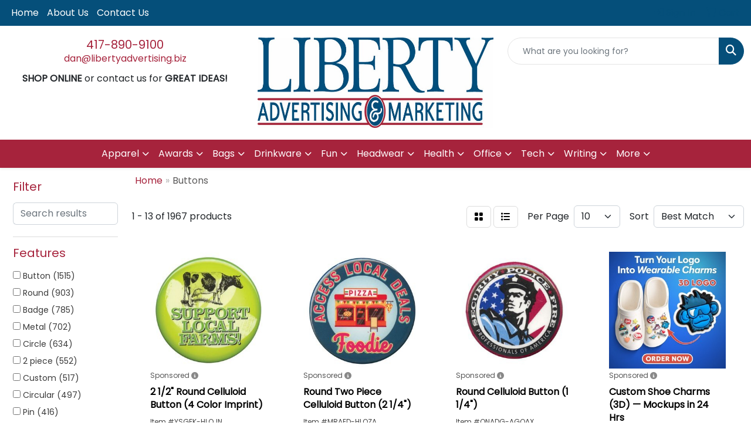

--- FILE ---
content_type: text/html
request_url: https://www.libertyadv.com/ws/ws.dll/StartSrch?UID=26331&WENavID=17323059
body_size: 11144
content:
<!DOCTYPE html>
<html lang="en"><head>
<meta charset="utf-8">
<meta http-equiv="X-UA-Compatible" content="IE=edge">
<meta name="viewport" content="width=device-width, initial-scale=1">
<!-- The above 3 meta tags *must* come first in the head; any other head content must come *after* these tags -->


<link href="/distsite/styles/8/css/bootstrap.min.css" rel="stylesheet" />
<link href="https://fonts.googleapis.com/css?family=Open+Sans:400,600|Oswald:400,600" rel="stylesheet">
<link href="/distsite/styles/8/css/owl.carousel.min.css" rel="stylesheet">
<link href="/distsite/styles/8/css/nouislider.css" rel="stylesheet">
<!--<link href="/distsite/styles/8/css/menu.css" rel="stylesheet"/>-->
<link href="/distsite/styles/8/css/flexslider.css" rel="stylesheet">
<link href="/distsite/styles/8/css/all.min.css" rel="stylesheet">
<link href="/distsite/styles/8/css/slick/slick.css" rel="stylesheet"/>
<link href="/distsite/styles/8/css/lightbox/lightbox.css" rel="stylesheet"  />
<link href="/distsite/styles/8/css/yamm.css" rel="stylesheet" />
<!-- Custom styles for this theme -->
<link href="/we/we.dll/StyleSheet?UN=26331&Type=WETheme&TS=C45870.6165856481" rel="stylesheet">
<!-- Custom styles for this theme -->
<link href="/we/we.dll/StyleSheet?UN=26331&Type=WETheme-PS&TS=C45870.6165856481" rel="stylesheet">


<!-- HTML5 shim and Respond.js for IE8 support of HTML5 elements and media queries -->
<!--[if lt IE 9]>
      <script src="https://oss.maxcdn.com/html5shiv/3.7.3/html5shiv.min.js"></script>
      <script src="https://oss.maxcdn.com/respond/1.4.2/respond.min.js"></script>
    <![endif]-->

</head>

<body style="background:#fff;">


  <!-- Slide-Out Menu -->
  <div id="filter-menu" class="filter-menu">
    <button id="close-menu" class="btn-close"></button>
    <div class="menu-content">
      
<aside class="filter-sidebar">



<div class="filter-section first">
	<h2>Filter</h2>
	 <div class="input-group mb-3">
	 <input type="text" style="border-right:0;" placeholder="Search results" class="form-control text-search-within-results" name="SearchWithinResults" value="" maxlength="100" onkeyup="HandleTextFilter(event);">
	  <label class="input-group-text" style="background-color:#fff;"><a  style="display:none;" href="javascript:void(0);" class="remove-filter" data-toggle="tooltip" title="Clear" onclick="ClearTextFilter();"><i class="far fa-times" aria-hidden="true"></i> <span class="fa-sr-only">x</span></a></label>
	</div>
</div>

<a href="javascript:void(0);" class="clear-filters"  style="display:none;" onclick="ClearDrillDown();">Clear all filters</a>

<div class="filter-section"  style="display:none;">
	<h2>Categories</h2>

	<div class="filter-list">

	 

		<!-- wrapper for more filters -->
        <div class="show-filter">

		</div><!-- showfilters -->

	</div>

		<a href="#" class="show-more"  style="display:none;" >Show more</a>
</div>


<div class="filter-section" >
	<h2>Features</h2>

		<div class="filter-list">

	  		<div class="checkbox"><label><input class="filtercheckbox" type="checkbox" name="2|Button" ><span> Button (1515)</span></label></div><div class="checkbox"><label><input class="filtercheckbox" type="checkbox" name="2|Round" ><span> Round (903)</span></label></div><div class="checkbox"><label><input class="filtercheckbox" type="checkbox" name="2|Badge" ><span> Badge (785)</span></label></div><div class="checkbox"><label><input class="filtercheckbox" type="checkbox" name="2|Metal" ><span> Metal (702)</span></label></div><div class="checkbox"><label><input class="filtercheckbox" type="checkbox" name="2|Circle" ><span> Circle (634)</span></label></div><div class="checkbox"><label><input class="filtercheckbox" type="checkbox" name="2|2 piece" ><span> 2 piece (552)</span></label></div><div class="checkbox"><label><input class="filtercheckbox" type="checkbox" name="2|Custom" ><span> Custom (517)</span></label></div><div class="checkbox"><label><input class="filtercheckbox" type="checkbox" name="2|Circular" ><span> Circular (497)</span></label></div><div class="checkbox"><label><input class="filtercheckbox" type="checkbox" name="2|Pin" ><span> Pin (416)</span></label></div><div class="checkbox"><label><input class="filtercheckbox" type="checkbox" name="2|Custom buttons" ><span> Custom buttons (363)</span></label></div><div class="show-filter"><div class="checkbox"><label><input class="filtercheckbox" type="checkbox" name="2|Celluloid" ><span> Celluloid (336)</span></label></div><div class="checkbox"><label><input class="filtercheckbox" type="checkbox" name="2|Pinbacks" ><span> Pinbacks (327)</span></label></div><div class="checkbox"><label><input class="filtercheckbox" type="checkbox" name="2|Pin back" ><span> Pin back (300)</span></label></div><div class="checkbox"><label><input class="filtercheckbox" type="checkbox" name="2|Campaign" ><span> Campaign (290)</span></label></div><div class="checkbox"><label><input class="filtercheckbox" type="checkbox" name="2|Designer button" ><span> Designer button (279)</span></label></div><div class="checkbox"><label><input class="filtercheckbox" type="checkbox" name="2|Safety pin" ><span> Safety pin (271)</span></label></div><div class="checkbox"><label><input class="filtercheckbox" type="checkbox" name="2|Full color" ><span> Full color (237)</span></label></div><div class="checkbox"><label><input class="filtercheckbox" type="checkbox" name="2|Political" ><span> Political (209)</span></label></div><div class="checkbox"><label><input class="filtercheckbox" type="checkbox" name="2|Rectangle" ><span> Rectangle (202)</span></label></div><div class="checkbox"><label><input class="filtercheckbox" type="checkbox" name="2|Usa made" ><span> Usa made (189)</span></label></div><div class="checkbox"><label><input class="filtercheckbox" type="checkbox" name="2|Digital" ><span> Digital (186)</span></label></div><div class="checkbox"><label><input class="filtercheckbox" type="checkbox" name="2|Attachment" ><span> Attachment (170)</span></label></div><div class="checkbox"><label><input class="filtercheckbox" type="checkbox" name="2|Convention" ><span> Convention (156)</span></label></div><div class="checkbox"><label><input class="filtercheckbox" type="checkbox" name="2|Advertising" ><span> Advertising (151)</span></label></div><div class="checkbox"><label><input class="filtercheckbox" type="checkbox" name="2|Politics" ><span> Politics (145)</span></label></div><div class="checkbox"><label><input class="filtercheckbox" type="checkbox" name="2|School" ><span> School (126)</span></label></div><div class="checkbox"><label><input class="filtercheckbox" type="checkbox" name="2|Wearable" ><span> Wearable (126)</span></label></div><div class="checkbox"><label><input class="filtercheckbox" type="checkbox" name="2|Square" ><span> Square (124)</span></label></div><div class="checkbox"><label><input class="filtercheckbox" type="checkbox" name="2|Fundraiser" ><span> Fundraiser (109)</span></label></div><div class="checkbox"><label><input class="filtercheckbox" type="checkbox" name="2|Lapel" ><span> Lapel (101)</span></label></div><div class="checkbox"><label><input class="filtercheckbox" type="checkbox" name="2|Metal front" ><span> Metal front (99)</span></label></div><div class="checkbox"><label><input class="filtercheckbox" type="checkbox" name="2|Safety pin back" ><span> Safety pin back (98)</span></label></div><div class="checkbox"><label><input class="filtercheckbox" type="checkbox" name="2|Advertisement" ><span> Advertisement (95)</span></label></div><div class="checkbox"><label><input class="filtercheckbox" type="checkbox" name="2|Magnets" ><span> Magnets (91)</span></label></div><div class="checkbox"><label><input class="filtercheckbox" type="checkbox" name="2|Heavy plastic back" ><span> Heavy plastic back (89)</span></label></div><div class="checkbox"><label><input class="filtercheckbox" type="checkbox" name="2|Magnetic" ><span> Magnetic (82)</span></label></div><div class="checkbox"><label><input class="filtercheckbox" type="checkbox" name="2|Pin-back" ><span> Pin-back (82)</span></label></div><div class="checkbox"><label><input class="filtercheckbox" type="checkbox" name="2|Plastic" ><span> Plastic (82)</span></label></div><div class="checkbox"><label><input class="filtercheckbox" type="checkbox" name="2|Covid-19" ><span> Covid-19 (76)</span></label></div><div class="checkbox"><label><input class="filtercheckbox" type="checkbox" name="2|Promotional" ><span> Promotional (76)</span></label></div><div class="checkbox"><label><input class="filtercheckbox" type="checkbox" name="2|Die cut" ><span> Die cut (75)</span></label></div><div class="checkbox"><label><input class="filtercheckbox" type="checkbox" name="2|Safety" ><span> Safety (72)</span></label></div><div class="checkbox"><label><input class="filtercheckbox" type="checkbox" name="2|Logo" ><span> Logo (71)</span></label></div><div class="checkbox"><label><input class="filtercheckbox" type="checkbox" name="2|Shape" ><span> Shape (71)</span></label></div><div class="checkbox"><label><input class="filtercheckbox" type="checkbox" name="2|High gloss" ><span> High gloss (70)</span></label></div><div class="checkbox"><label><input class="filtercheckbox" type="checkbox" name="2|Soft touch" ><span> Soft touch (70)</span></label></div><div class="checkbox"><label><input class="filtercheckbox" type="checkbox" name="2|American made" ><span> American made (69)</span></label></div><div class="checkbox"><label><input class="filtercheckbox" type="checkbox" name="2|Durable" ><span> Durable (69)</span></label></div><div class="checkbox"><label><input class="filtercheckbox" type="checkbox" name="2|Sports" ><span> Sports (69)</span></label></div><div class="checkbox"><label><input class="filtercheckbox" type="checkbox" name="2|Flat" ><span> Flat (68)</span></label></div></div>

			<!-- wrapper for more filters -->
			<div class="show-filter">

			</div><!-- showfilters -->
 		</div>
		<a href="#" class="show-more"  >Show more</a>


</div>


<div class="filter-section" >
	<h2>Colors</h2>

		<div class="filter-list">

		  	<div class="checkbox"><label><input class="filtercheckbox" type="checkbox" name="1|Various" ><span> Various (1268)</span></label></div><div class="checkbox"><label><input class="filtercheckbox" type="checkbox" name="1|White" ><span> White (544)</span></label></div><div class="checkbox"><label><input class="filtercheckbox" type="checkbox" name="1|Red" ><span> Red (160)</span></label></div><div class="checkbox"><label><input class="filtercheckbox" type="checkbox" name="1|Blue" ><span> Blue (155)</span></label></div><div class="checkbox"><label><input class="filtercheckbox" type="checkbox" name="1|Green" ><span> Green (151)</span></label></div><div class="checkbox"><label><input class="filtercheckbox" type="checkbox" name="1|Yellow" ><span> Yellow (151)</span></label></div><div class="checkbox"><label><input class="filtercheckbox" type="checkbox" name="1|Black" ><span> Black (140)</span></label></div><div class="checkbox"><label><input class="filtercheckbox" type="checkbox" name="1|Pink" ><span> Pink (131)</span></label></div><div class="checkbox"><label><input class="filtercheckbox" type="checkbox" name="1|Purple" ><span> Purple (129)</span></label></div><div class="checkbox"><label><input class="filtercheckbox" type="checkbox" name="1|Orange" ><span> Orange (125)</span></label></div><div class="show-filter"><div class="checkbox"><label><input class="filtercheckbox" type="checkbox" name="1|Gray" ><span> Gray (75)</span></label></div><div class="checkbox"><label><input class="filtercheckbox" type="checkbox" name="1|Silver" ><span> Silver (75)</span></label></div><div class="checkbox"><label><input class="filtercheckbox" type="checkbox" name="1|Maroon red" ><span> Maroon red (65)</span></label></div><div class="checkbox"><label><input class="filtercheckbox" type="checkbox" name="1|Light blue" ><span> Light blue (60)</span></label></div><div class="checkbox"><label><input class="filtercheckbox" type="checkbox" name="1|Brown" ><span> Brown (56)</span></label></div><div class="checkbox"><label><input class="filtercheckbox" type="checkbox" name="1|Full" ><span> Full (54)</span></label></div><div class="checkbox"><label><input class="filtercheckbox" type="checkbox" name="1|Gold" ><span> Gold (49)</span></label></div><div class="checkbox"><label><input class="filtercheckbox" type="checkbox" name="1|Navy blue" ><span> Navy blue (49)</span></label></div><div class="checkbox"><label><input class="filtercheckbox" type="checkbox" name="1|Teal green" ><span> Teal green (41)</span></label></div><div class="checkbox"><label><input class="filtercheckbox" type="checkbox" name="1|Light green" ><span> Light green (40)</span></label></div><div class="checkbox"><label><input class="filtercheckbox" type="checkbox" name="1|Burgundy red" ><span> Burgundy red (39)</span></label></div><div class="checkbox"><label><input class="filtercheckbox" type="checkbox" name="1|Dark blue" ><span> Dark blue (38)</span></label></div><div class="checkbox"><label><input class="filtercheckbox" type="checkbox" name="1|Tan" ><span> Tan (38)</span></label></div><div class="checkbox"><label><input class="filtercheckbox" type="checkbox" name="1|Dark green" ><span> Dark green (37)</span></label></div><div class="checkbox"><label><input class="filtercheckbox" type="checkbox" name="1|Brass" ><span> Brass (32)</span></label></div><div class="checkbox"><label><input class="filtercheckbox" type="checkbox" name="1|Teal blue" ><span> Teal blue (30)</span></label></div><div class="checkbox"><label><input class="filtercheckbox" type="checkbox" name="1|Dark gray" ><span> Dark gray (27)</span></label></div><div class="checkbox"><label><input class="filtercheckbox" type="checkbox" name="1|Kelly green" ><span> Kelly green (27)</span></label></div><div class="checkbox"><label><input class="filtercheckbox" type="checkbox" name="1|Light gray" ><span> Light gray (27)</span></label></div><div class="checkbox"><label><input class="filtercheckbox" type="checkbox" name="1|Royal blue" ><span> Royal blue (27)</span></label></div><div class="checkbox"><label><input class="filtercheckbox" type="checkbox" name="1|Cmyk process" ><span> Cmyk process (25)</span></label></div><div class="checkbox"><label><input class="filtercheckbox" type="checkbox" name="1|Bronze" ><span> Bronze (23)</span></label></div><div class="checkbox"><label><input class="filtercheckbox" type="checkbox" name="1|Cream beige" ><span> Cream beige (18)</span></label></div><div class="checkbox"><label><input class="filtercheckbox" type="checkbox" name="1|Hunter green" ><span> Hunter green (18)</span></label></div><div class="checkbox"><label><input class="filtercheckbox" type="checkbox" name="1|Light purple" ><span> Light purple (18)</span></label></div><div class="checkbox"><label><input class="filtercheckbox" type="checkbox" name="1|Custom" ><span> Custom (16)</span></label></div><div class="checkbox"><label><input class="filtercheckbox" type="checkbox" name="1|Lavendar purple" ><span> Lavendar purple (16)</span></label></div><div class="checkbox"><label><input class="filtercheckbox" type="checkbox" name="1|Violet purple" ><span> Violet purple (16)</span></label></div><div class="checkbox"><label><input class="filtercheckbox" type="checkbox" name="1|Beige" ><span> Beige (15)</span></label></div><div class="checkbox"><label><input class="filtercheckbox" type="checkbox" name="1|Lime green" ><span> Lime green (15)</span></label></div><div class="checkbox"><label><input class="filtercheckbox" type="checkbox" name="1|Cyan blue" ><span> Cyan blue (14)</span></label></div><div class="checkbox"><label><input class="filtercheckbox" type="checkbox" name="1|Indigo blue" ><span> Indigo blue (14)</span></label></div><div class="checkbox"><label><input class="filtercheckbox" type="checkbox" name="1|Khaki beige" ><span> Khaki beige (14)</span></label></div><div class="checkbox"><label><input class="filtercheckbox" type="checkbox" name="1|Natural beige" ><span> Natural beige (14)</span></label></div><div class="checkbox"><label><input class="filtercheckbox" type="checkbox" name="1|Nickel" ><span> Nickel (14)</span></label></div><div class="checkbox"><label><input class="filtercheckbox" type="checkbox" name="1|Antique silver" ><span> Antique silver (13)</span></label></div><div class="checkbox"><label><input class="filtercheckbox" type="checkbox" name="1|Copper" ><span> Copper (13)</span></label></div><div class="checkbox"><label><input class="filtercheckbox" type="checkbox" name="1|Antique gold" ><span> Antique gold (12)</span></label></div><div class="checkbox"><label><input class="filtercheckbox" type="checkbox" name="1|Teal" ><span> Teal (12)</span></label></div><div class="checkbox"><label><input class="filtercheckbox" type="checkbox" name="1|Antique copper" ><span> Antique copper (11)</span></label></div></div>


			<!-- wrapper for more filters -->
			<div class="show-filter">

			</div><!-- showfilters -->

		  </div>

		<a href="#" class="show-more"  >Show more</a>
</div>


<div class="filter-section"  style="display:none;" >
	<h2>Price Range</h2>
	<div class="filter-price-wrap">
		<div class="filter-price-inner">
			<div class="input-group">
				<span class="input-group-text input-group-text-white">$</span>
				<input type="text" class="form-control form-control-sm filter-min-prices" name="min-prices" value="" placeholder="Min" onkeyup="HandlePriceFilter(event);">
			</div>
			<div class="input-group">
				<span class="input-group-text input-group-text-white">$</span>
				<input type="text" class="form-control form-control-sm filter-max-prices" name="max-prices" value="" placeholder="Max" onkeyup="HandlePriceFilter(event);">
			</div>
		</div>
		<a href="javascript:void(0)" onclick="SetPriceFilter();" ><i class="fa-solid fa-chevron-right"></i></a>
	</div>
</div>

<div class="filter-section"   >
	<h2>Quantity</h2>
	<div class="filter-price-wrap mb-2">
		<input type="text" class="form-control form-control-sm filter-quantity" value="" placeholder="Qty" onkeyup="HandleQuantityFilter(event);">
		<a href="javascript:void(0)" onclick="SetQuantityFilter();"><i class="fa-solid fa-chevron-right"></i></a>
	</div>
</div>




	</aside>

    </div>
</div>




	<div class="container-fluid">
		<div class="row">

			<div class="col-md-3 col-lg-2">
        <div class="d-none d-md-block">
          <div id="desktop-filter">
            
<aside class="filter-sidebar">



<div class="filter-section first">
	<h2>Filter</h2>
	 <div class="input-group mb-3">
	 <input type="text" style="border-right:0;" placeholder="Search results" class="form-control text-search-within-results" name="SearchWithinResults" value="" maxlength="100" onkeyup="HandleTextFilter(event);">
	  <label class="input-group-text" style="background-color:#fff;"><a  style="display:none;" href="javascript:void(0);" class="remove-filter" data-toggle="tooltip" title="Clear" onclick="ClearTextFilter();"><i class="far fa-times" aria-hidden="true"></i> <span class="fa-sr-only">x</span></a></label>
	</div>
</div>

<a href="javascript:void(0);" class="clear-filters"  style="display:none;" onclick="ClearDrillDown();">Clear all filters</a>

<div class="filter-section"  style="display:none;">
	<h2>Categories</h2>

	<div class="filter-list">

	 

		<!-- wrapper for more filters -->
        <div class="show-filter">

		</div><!-- showfilters -->

	</div>

		<a href="#" class="show-more"  style="display:none;" >Show more</a>
</div>


<div class="filter-section" >
	<h2>Features</h2>

		<div class="filter-list">

	  		<div class="checkbox"><label><input class="filtercheckbox" type="checkbox" name="2|Button" ><span> Button (1515)</span></label></div><div class="checkbox"><label><input class="filtercheckbox" type="checkbox" name="2|Round" ><span> Round (903)</span></label></div><div class="checkbox"><label><input class="filtercheckbox" type="checkbox" name="2|Badge" ><span> Badge (785)</span></label></div><div class="checkbox"><label><input class="filtercheckbox" type="checkbox" name="2|Metal" ><span> Metal (702)</span></label></div><div class="checkbox"><label><input class="filtercheckbox" type="checkbox" name="2|Circle" ><span> Circle (634)</span></label></div><div class="checkbox"><label><input class="filtercheckbox" type="checkbox" name="2|2 piece" ><span> 2 piece (552)</span></label></div><div class="checkbox"><label><input class="filtercheckbox" type="checkbox" name="2|Custom" ><span> Custom (517)</span></label></div><div class="checkbox"><label><input class="filtercheckbox" type="checkbox" name="2|Circular" ><span> Circular (497)</span></label></div><div class="checkbox"><label><input class="filtercheckbox" type="checkbox" name="2|Pin" ><span> Pin (416)</span></label></div><div class="checkbox"><label><input class="filtercheckbox" type="checkbox" name="2|Custom buttons" ><span> Custom buttons (363)</span></label></div><div class="show-filter"><div class="checkbox"><label><input class="filtercheckbox" type="checkbox" name="2|Celluloid" ><span> Celluloid (336)</span></label></div><div class="checkbox"><label><input class="filtercheckbox" type="checkbox" name="2|Pinbacks" ><span> Pinbacks (327)</span></label></div><div class="checkbox"><label><input class="filtercheckbox" type="checkbox" name="2|Pin back" ><span> Pin back (300)</span></label></div><div class="checkbox"><label><input class="filtercheckbox" type="checkbox" name="2|Campaign" ><span> Campaign (290)</span></label></div><div class="checkbox"><label><input class="filtercheckbox" type="checkbox" name="2|Designer button" ><span> Designer button (279)</span></label></div><div class="checkbox"><label><input class="filtercheckbox" type="checkbox" name="2|Safety pin" ><span> Safety pin (271)</span></label></div><div class="checkbox"><label><input class="filtercheckbox" type="checkbox" name="2|Full color" ><span> Full color (237)</span></label></div><div class="checkbox"><label><input class="filtercheckbox" type="checkbox" name="2|Political" ><span> Political (209)</span></label></div><div class="checkbox"><label><input class="filtercheckbox" type="checkbox" name="2|Rectangle" ><span> Rectangle (202)</span></label></div><div class="checkbox"><label><input class="filtercheckbox" type="checkbox" name="2|Usa made" ><span> Usa made (189)</span></label></div><div class="checkbox"><label><input class="filtercheckbox" type="checkbox" name="2|Digital" ><span> Digital (186)</span></label></div><div class="checkbox"><label><input class="filtercheckbox" type="checkbox" name="2|Attachment" ><span> Attachment (170)</span></label></div><div class="checkbox"><label><input class="filtercheckbox" type="checkbox" name="2|Convention" ><span> Convention (156)</span></label></div><div class="checkbox"><label><input class="filtercheckbox" type="checkbox" name="2|Advertising" ><span> Advertising (151)</span></label></div><div class="checkbox"><label><input class="filtercheckbox" type="checkbox" name="2|Politics" ><span> Politics (145)</span></label></div><div class="checkbox"><label><input class="filtercheckbox" type="checkbox" name="2|School" ><span> School (126)</span></label></div><div class="checkbox"><label><input class="filtercheckbox" type="checkbox" name="2|Wearable" ><span> Wearable (126)</span></label></div><div class="checkbox"><label><input class="filtercheckbox" type="checkbox" name="2|Square" ><span> Square (124)</span></label></div><div class="checkbox"><label><input class="filtercheckbox" type="checkbox" name="2|Fundraiser" ><span> Fundraiser (109)</span></label></div><div class="checkbox"><label><input class="filtercheckbox" type="checkbox" name="2|Lapel" ><span> Lapel (101)</span></label></div><div class="checkbox"><label><input class="filtercheckbox" type="checkbox" name="2|Metal front" ><span> Metal front (99)</span></label></div><div class="checkbox"><label><input class="filtercheckbox" type="checkbox" name="2|Safety pin back" ><span> Safety pin back (98)</span></label></div><div class="checkbox"><label><input class="filtercheckbox" type="checkbox" name="2|Advertisement" ><span> Advertisement (95)</span></label></div><div class="checkbox"><label><input class="filtercheckbox" type="checkbox" name="2|Magnets" ><span> Magnets (91)</span></label></div><div class="checkbox"><label><input class="filtercheckbox" type="checkbox" name="2|Heavy plastic back" ><span> Heavy plastic back (89)</span></label></div><div class="checkbox"><label><input class="filtercheckbox" type="checkbox" name="2|Magnetic" ><span> Magnetic (82)</span></label></div><div class="checkbox"><label><input class="filtercheckbox" type="checkbox" name="2|Pin-back" ><span> Pin-back (82)</span></label></div><div class="checkbox"><label><input class="filtercheckbox" type="checkbox" name="2|Plastic" ><span> Plastic (82)</span></label></div><div class="checkbox"><label><input class="filtercheckbox" type="checkbox" name="2|Covid-19" ><span> Covid-19 (76)</span></label></div><div class="checkbox"><label><input class="filtercheckbox" type="checkbox" name="2|Promotional" ><span> Promotional (76)</span></label></div><div class="checkbox"><label><input class="filtercheckbox" type="checkbox" name="2|Die cut" ><span> Die cut (75)</span></label></div><div class="checkbox"><label><input class="filtercheckbox" type="checkbox" name="2|Safety" ><span> Safety (72)</span></label></div><div class="checkbox"><label><input class="filtercheckbox" type="checkbox" name="2|Logo" ><span> Logo (71)</span></label></div><div class="checkbox"><label><input class="filtercheckbox" type="checkbox" name="2|Shape" ><span> Shape (71)</span></label></div><div class="checkbox"><label><input class="filtercheckbox" type="checkbox" name="2|High gloss" ><span> High gloss (70)</span></label></div><div class="checkbox"><label><input class="filtercheckbox" type="checkbox" name="2|Soft touch" ><span> Soft touch (70)</span></label></div><div class="checkbox"><label><input class="filtercheckbox" type="checkbox" name="2|American made" ><span> American made (69)</span></label></div><div class="checkbox"><label><input class="filtercheckbox" type="checkbox" name="2|Durable" ><span> Durable (69)</span></label></div><div class="checkbox"><label><input class="filtercheckbox" type="checkbox" name="2|Sports" ><span> Sports (69)</span></label></div><div class="checkbox"><label><input class="filtercheckbox" type="checkbox" name="2|Flat" ><span> Flat (68)</span></label></div></div>

			<!-- wrapper for more filters -->
			<div class="show-filter">

			</div><!-- showfilters -->
 		</div>
		<a href="#" class="show-more"  >Show more</a>


</div>


<div class="filter-section" >
	<h2>Colors</h2>

		<div class="filter-list">

		  	<div class="checkbox"><label><input class="filtercheckbox" type="checkbox" name="1|Various" ><span> Various (1268)</span></label></div><div class="checkbox"><label><input class="filtercheckbox" type="checkbox" name="1|White" ><span> White (544)</span></label></div><div class="checkbox"><label><input class="filtercheckbox" type="checkbox" name="1|Red" ><span> Red (160)</span></label></div><div class="checkbox"><label><input class="filtercheckbox" type="checkbox" name="1|Blue" ><span> Blue (155)</span></label></div><div class="checkbox"><label><input class="filtercheckbox" type="checkbox" name="1|Green" ><span> Green (151)</span></label></div><div class="checkbox"><label><input class="filtercheckbox" type="checkbox" name="1|Yellow" ><span> Yellow (151)</span></label></div><div class="checkbox"><label><input class="filtercheckbox" type="checkbox" name="1|Black" ><span> Black (140)</span></label></div><div class="checkbox"><label><input class="filtercheckbox" type="checkbox" name="1|Pink" ><span> Pink (131)</span></label></div><div class="checkbox"><label><input class="filtercheckbox" type="checkbox" name="1|Purple" ><span> Purple (129)</span></label></div><div class="checkbox"><label><input class="filtercheckbox" type="checkbox" name="1|Orange" ><span> Orange (125)</span></label></div><div class="show-filter"><div class="checkbox"><label><input class="filtercheckbox" type="checkbox" name="1|Gray" ><span> Gray (75)</span></label></div><div class="checkbox"><label><input class="filtercheckbox" type="checkbox" name="1|Silver" ><span> Silver (75)</span></label></div><div class="checkbox"><label><input class="filtercheckbox" type="checkbox" name="1|Maroon red" ><span> Maroon red (65)</span></label></div><div class="checkbox"><label><input class="filtercheckbox" type="checkbox" name="1|Light blue" ><span> Light blue (60)</span></label></div><div class="checkbox"><label><input class="filtercheckbox" type="checkbox" name="1|Brown" ><span> Brown (56)</span></label></div><div class="checkbox"><label><input class="filtercheckbox" type="checkbox" name="1|Full" ><span> Full (54)</span></label></div><div class="checkbox"><label><input class="filtercheckbox" type="checkbox" name="1|Gold" ><span> Gold (49)</span></label></div><div class="checkbox"><label><input class="filtercheckbox" type="checkbox" name="1|Navy blue" ><span> Navy blue (49)</span></label></div><div class="checkbox"><label><input class="filtercheckbox" type="checkbox" name="1|Teal green" ><span> Teal green (41)</span></label></div><div class="checkbox"><label><input class="filtercheckbox" type="checkbox" name="1|Light green" ><span> Light green (40)</span></label></div><div class="checkbox"><label><input class="filtercheckbox" type="checkbox" name="1|Burgundy red" ><span> Burgundy red (39)</span></label></div><div class="checkbox"><label><input class="filtercheckbox" type="checkbox" name="1|Dark blue" ><span> Dark blue (38)</span></label></div><div class="checkbox"><label><input class="filtercheckbox" type="checkbox" name="1|Tan" ><span> Tan (38)</span></label></div><div class="checkbox"><label><input class="filtercheckbox" type="checkbox" name="1|Dark green" ><span> Dark green (37)</span></label></div><div class="checkbox"><label><input class="filtercheckbox" type="checkbox" name="1|Brass" ><span> Brass (32)</span></label></div><div class="checkbox"><label><input class="filtercheckbox" type="checkbox" name="1|Teal blue" ><span> Teal blue (30)</span></label></div><div class="checkbox"><label><input class="filtercheckbox" type="checkbox" name="1|Dark gray" ><span> Dark gray (27)</span></label></div><div class="checkbox"><label><input class="filtercheckbox" type="checkbox" name="1|Kelly green" ><span> Kelly green (27)</span></label></div><div class="checkbox"><label><input class="filtercheckbox" type="checkbox" name="1|Light gray" ><span> Light gray (27)</span></label></div><div class="checkbox"><label><input class="filtercheckbox" type="checkbox" name="1|Royal blue" ><span> Royal blue (27)</span></label></div><div class="checkbox"><label><input class="filtercheckbox" type="checkbox" name="1|Cmyk process" ><span> Cmyk process (25)</span></label></div><div class="checkbox"><label><input class="filtercheckbox" type="checkbox" name="1|Bronze" ><span> Bronze (23)</span></label></div><div class="checkbox"><label><input class="filtercheckbox" type="checkbox" name="1|Cream beige" ><span> Cream beige (18)</span></label></div><div class="checkbox"><label><input class="filtercheckbox" type="checkbox" name="1|Hunter green" ><span> Hunter green (18)</span></label></div><div class="checkbox"><label><input class="filtercheckbox" type="checkbox" name="1|Light purple" ><span> Light purple (18)</span></label></div><div class="checkbox"><label><input class="filtercheckbox" type="checkbox" name="1|Custom" ><span> Custom (16)</span></label></div><div class="checkbox"><label><input class="filtercheckbox" type="checkbox" name="1|Lavendar purple" ><span> Lavendar purple (16)</span></label></div><div class="checkbox"><label><input class="filtercheckbox" type="checkbox" name="1|Violet purple" ><span> Violet purple (16)</span></label></div><div class="checkbox"><label><input class="filtercheckbox" type="checkbox" name="1|Beige" ><span> Beige (15)</span></label></div><div class="checkbox"><label><input class="filtercheckbox" type="checkbox" name="1|Lime green" ><span> Lime green (15)</span></label></div><div class="checkbox"><label><input class="filtercheckbox" type="checkbox" name="1|Cyan blue" ><span> Cyan blue (14)</span></label></div><div class="checkbox"><label><input class="filtercheckbox" type="checkbox" name="1|Indigo blue" ><span> Indigo blue (14)</span></label></div><div class="checkbox"><label><input class="filtercheckbox" type="checkbox" name="1|Khaki beige" ><span> Khaki beige (14)</span></label></div><div class="checkbox"><label><input class="filtercheckbox" type="checkbox" name="1|Natural beige" ><span> Natural beige (14)</span></label></div><div class="checkbox"><label><input class="filtercheckbox" type="checkbox" name="1|Nickel" ><span> Nickel (14)</span></label></div><div class="checkbox"><label><input class="filtercheckbox" type="checkbox" name="1|Antique silver" ><span> Antique silver (13)</span></label></div><div class="checkbox"><label><input class="filtercheckbox" type="checkbox" name="1|Copper" ><span> Copper (13)</span></label></div><div class="checkbox"><label><input class="filtercheckbox" type="checkbox" name="1|Antique gold" ><span> Antique gold (12)</span></label></div><div class="checkbox"><label><input class="filtercheckbox" type="checkbox" name="1|Teal" ><span> Teal (12)</span></label></div><div class="checkbox"><label><input class="filtercheckbox" type="checkbox" name="1|Antique copper" ><span> Antique copper (11)</span></label></div></div>


			<!-- wrapper for more filters -->
			<div class="show-filter">

			</div><!-- showfilters -->

		  </div>

		<a href="#" class="show-more"  >Show more</a>
</div>


<div class="filter-section"  style="display:none;" >
	<h2>Price Range</h2>
	<div class="filter-price-wrap">
		<div class="filter-price-inner">
			<div class="input-group">
				<span class="input-group-text input-group-text-white">$</span>
				<input type="text" class="form-control form-control-sm filter-min-prices" name="min-prices" value="" placeholder="Min" onkeyup="HandlePriceFilter(event);">
			</div>
			<div class="input-group">
				<span class="input-group-text input-group-text-white">$</span>
				<input type="text" class="form-control form-control-sm filter-max-prices" name="max-prices" value="" placeholder="Max" onkeyup="HandlePriceFilter(event);">
			</div>
		</div>
		<a href="javascript:void(0)" onclick="SetPriceFilter();" ><i class="fa-solid fa-chevron-right"></i></a>
	</div>
</div>

<div class="filter-section"   >
	<h2>Quantity</h2>
	<div class="filter-price-wrap mb-2">
		<input type="text" class="form-control form-control-sm filter-quantity" value="" placeholder="Qty" onkeyup="HandleQuantityFilter(event);">
		<a href="javascript:void(0)" onclick="SetQuantityFilter();"><i class="fa-solid fa-chevron-right"></i></a>
	</div>
</div>




	</aside>

          </div>
        </div>
			</div>

			<div class="col-md-9 col-lg-10">
				

				<ol class="breadcrumb"  >
              		<li><a href="https://www.libertyadv.com" target="_top">Home</a></li>
             	 	<li class="active">Buttons</li>
            	</ol>




				<div id="product-list-controls">

				
						<div class="d-flex align-items-center justify-content-between">
							<div class="d-none d-md-block me-3">
								1 - 13 of  1967 <span class="d-none d-lg-inline">products</span>
							</div>
					  
						  <!-- Right Aligned Controls -->
						  <div class="product-controls-right d-flex align-items-center">
       
              <button id="show-filter-button" class="btn btn-control d-block d-md-none"><i class="fa-solid fa-filter" aria-hidden="true"></i></button>

							
							<span class="me-3">
								<a href="/ws/ws.dll/StartSrch?UID=26331&WENavID=17323059&View=T&ST=260119015810828100056728009" class="btn btn-control grid" title="Change to Grid View"><i class="fa-solid fa-grid-2" aria-hidden="true"></i>  <span class="fa-sr-only">Grid</span></a>
								<a href="/ws/ws.dll/StartSrch?UID=26331&WENavID=17323059&View=L&ST=260119015810828100056728009" class="btn btn-control" title="Change to List View"><i class="fa-solid fa-list"></i> <span class="fa-sr-only">List</span></a>
							</span>
							
					  
							<!-- Number of Items Per Page -->
							<div class="me-2 d-none d-lg-block">
								<label>Per Page</label>
							</div>
							<div class="me-3 d-none d-md-block">
								<select class="form-select notranslate" onchange="GoToNewURL(this);" aria-label="Items per page">
									<option value="/ws/ws.dll/StartSrch?UID=26331&WENavID=17323059&ST=260119015810828100056728009&PPP=10" selected>10</option><option value="/ws/ws.dll/StartSrch?UID=26331&WENavID=17323059&ST=260119015810828100056728009&PPP=25" >25</option><option value="/ws/ws.dll/StartSrch?UID=26331&WENavID=17323059&ST=260119015810828100056728009&PPP=50" >50</option><option value="/ws/ws.dll/StartSrch?UID=26331&WENavID=17323059&ST=260119015810828100056728009&PPP=100" >100</option><option value="/ws/ws.dll/StartSrch?UID=26331&WENavID=17323059&ST=260119015810828100056728009&PPP=250" >250</option>
								
								</select>
							</div>
					  
							<!-- Sort By -->
							<div class="d-none d-lg-block me-2">
								<label>Sort</label>
							</div>
							<div>
								<select class="form-select" onchange="GoToNewURL(this);">
									<option value="/ws/ws.dll/StartSrch?UID=26331&WENavID=17323059&Sort=0" selected>Best Match</option><option value="/ws/ws.dll/StartSrch?UID=26331&WENavID=17323059&Sort=3">Most Popular</option>
								 </select>
							</div>
						  </div>
						</div>

			  </div>

				<!-- Product Results List -->
				<ul class="thumbnail-list"><li>
 <a href="https://www.libertyadv.com/p/YSGFK-HLOJN/2-12-round-celluloid-button-4-color-imprint" target="_parent" alt="2 1/2&quot; Round Celluloid Button (4 Color Imprint)" data-adid="51135|3401879" onclick="PostAdStatToService(503401879,1);">
 <div class="pr-list-grid">
		<img class="img-responsive" src="/ws/ws.dll/QPic?SN=51135&P=503401879&I=0&PX=300" alt="2 1/2&quot; Round Celluloid Button (4 Color Imprint)">
		<p class="pr-list-sponsored">Sponsored <span data-bs-toggle="tooltip" data-container="body" data-bs-placement="top" title="You're seeing this ad based on the product's relevance to your search query."><i class="fa fa-info-circle" aria-hidden="true"></i></span></p>
		<p class="pr-name">2 1/2&quot; Round Celluloid Button (4 Color Imprint)</p>
		<div class="pr-meta-row">
			<div class="product-reviews"  style="display:none;">
				<div class="rating-stars">
				<i class="fa-solid fa-star-sharp active" aria-hidden="true"></i><i class="fa-solid fa-star-sharp active" aria-hidden="true"></i><i class="fa-solid fa-star-sharp active" aria-hidden="true"></i><i class="fa-solid fa-star-sharp active" aria-hidden="true"></i><i class="fa-solid fa-star-sharp active" aria-hidden="true"></i>
				</div>
				<span class="rating-count">(1)</span>
			</div>
			
		</div>
		<p class="pr-number"  ><span class="notranslate">Item #YSGFK-HLOJN</span></p>
		<p class="pr-price"  ></p>
 </div>
 </a>
</li>
<li>
 <a href="https://www.libertyadv.com/p/MRAED-HLOZA/round-two-piece-celluloid-button-2-14" target="_parent" alt="Round Two Piece Celluloid Button (2 1/4&quot;)" data-adid="51135|3402282" onclick="PostAdStatToService(363402282,1);">
 <div class="pr-list-grid">
		<img class="img-responsive" src="/ws/ws.dll/QPic?SN=51135&P=363402282&I=0&PX=300" alt="Round Two Piece Celluloid Button (2 1/4&quot;)">
		<p class="pr-list-sponsored">Sponsored <span data-bs-toggle="tooltip" data-container="body" data-bs-placement="top" title="You're seeing this ad based on the product's relevance to your search query."><i class="fa fa-info-circle" aria-hidden="true"></i></span></p>
		<p class="pr-name">Round Two Piece Celluloid Button (2 1/4&quot;)</p>
		<div class="pr-meta-row">
			<div class="product-reviews"  style="display:none;">
				<div class="rating-stars">
				<i class="fa-solid fa-star-sharp" aria-hidden="true"></i><i class="fa-solid fa-star-sharp" aria-hidden="true"></i><i class="fa-solid fa-star-sharp" aria-hidden="true"></i><i class="fa-solid fa-star-sharp" aria-hidden="true"></i><i class="fa-solid fa-star-sharp" aria-hidden="true"></i>
				</div>
				<span class="rating-count">(0)</span>
			</div>
			
		</div>
		<p class="pr-number"  ><span class="notranslate">Item #MRAED-HLOZA</span></p>
		<p class="pr-price"  ></p>
 </div>
 </a>
</li>
<li>
 <a href="https://www.libertyadv.com/p/ONADG-AGQAX/round-celluloid-button-1-14" target="_parent" alt="Round Celluloid Button (1 1/4&quot;)" data-adid="51135|116295" onclick="PostAdStatToService(98116295,1);">
 <div class="pr-list-grid">
		<img class="img-responsive" src="/ws/ws.dll/QPic?SN=51135&P=98116295&I=0&PX=300" alt="Round Celluloid Button (1 1/4&quot;)">
		<p class="pr-list-sponsored">Sponsored <span data-bs-toggle="tooltip" data-container="body" data-bs-placement="top" title="You're seeing this ad based on the product's relevance to your search query."><i class="fa fa-info-circle" aria-hidden="true"></i></span></p>
		<p class="pr-name">Round Celluloid Button (1 1/4&quot;)</p>
		<div class="pr-meta-row">
			<div class="product-reviews"  style="display:none;">
				<div class="rating-stars">
				<i class="fa-solid fa-star-sharp active" aria-hidden="true"></i><i class="fa-solid fa-star-sharp active" aria-hidden="true"></i><i class="fa-solid fa-star-sharp active" aria-hidden="true"></i><i class="fa-solid fa-star-sharp" aria-hidden="true"></i><i class="fa-solid fa-star-sharp" aria-hidden="true"></i>
				</div>
				<span class="rating-count">(1)</span>
			</div>
			
		</div>
		<p class="pr-number"  ><span class="notranslate">Item #ONADG-AGQAX</span></p>
		<p class="pr-price"  ></p>
 </div>
 </a>
</li>
<li>
 <a href="https://www.libertyadv.com/p/ZNGLD-PWWYE/custom-shoe-charms-3d--mockups-in-24-hrs" target="_parent" alt="Custom Shoe Charms (3D) — Mockups in 24 Hrs" data-adid="52127|7256812" onclick="PostAdStatToService(317256812,1);">
 <div class="pr-list-grid">
		<img class="img-responsive" src="/ws/ws.dll/QPic?SN=52127&P=317256812&I=0&PX=300" alt="Custom Shoe Charms (3D) — Mockups in 24 Hrs">
		<p class="pr-list-sponsored">Sponsored <span data-bs-toggle="tooltip" data-container="body" data-bs-placement="top" title="You're seeing this ad based on the product's relevance to your search query."><i class="fa fa-info-circle" aria-hidden="true"></i></span></p>
		<p class="pr-name">Custom Shoe Charms (3D) — Mockups in 24 Hrs</p>
		<div class="pr-meta-row">
			<div class="product-reviews"  style="display:none;">
				<div class="rating-stars">
				<i class="fa-solid fa-star-sharp active" aria-hidden="true"></i><i class="fa-solid fa-star-sharp active" aria-hidden="true"></i><i class="fa-solid fa-star-sharp active" aria-hidden="true"></i><i class="fa-solid fa-star-sharp active" aria-hidden="true"></i><i class="fa-solid fa-star-sharp active" aria-hidden="true"></i>
				</div>
				<span class="rating-count">(3)</span>
			</div>
			
		</div>
		<p class="pr-number"  ><span class="notranslate">Item #ZNGLD-PWWYE</span></p>
		<p class="pr-price"  ></p>
 </div>
 </a>
</li>
<a name="4" href="#" alt="Item 4"></a>
<li>
 <a href="https://www.libertyadv.com/p/INAJF-NDEEK/3-round-pin-button" target="_parent" alt="3&quot; Round Pin Button">
 <div class="pr-list-grid">
		<img class="img-responsive" src="/ws/ws.dll/QPic?SN=69533&P=585996234&I=0&PX=300" alt="3&quot; Round Pin Button">
		<p class="pr-name">3&quot; Round Pin Button</p>
		<div class="pr-meta-row">
			<div class="product-reviews"  style="display:none;">
				<div class="rating-stars">
				<i class="fa-solid fa-star-sharp" aria-hidden="true"></i><i class="fa-solid fa-star-sharp" aria-hidden="true"></i><i class="fa-solid fa-star-sharp" aria-hidden="true"></i><i class="fa-solid fa-star-sharp" aria-hidden="true"></i><i class="fa-solid fa-star-sharp" aria-hidden="true"></i>
				</div>
				<span class="rating-count">(0)</span>
			</div>
			
		</div>
		<p class="pr-number"  ><span class="notranslate">Item #INAJF-NDEEK</span></p>
		<p class="pr-price"  style="display:none;" ></p>
 </div>
 </a>
</li>
<a name="5" href="#" alt="Item 5"></a>
<li>
 <a href="https://www.libertyadv.com/p/TQDKD-RMFYO/custom-shape-pvc-shoe-charm" target="_parent" alt="Custom Shape PVC Shoe Charm">
 <div class="pr-list-grid">
		<img class="img-responsive" src="/ws/ws.dll/QPic?SN=69533&P=367983522&I=0&PX=300" alt="Custom Shape PVC Shoe Charm">
		<p class="pr-name">Custom Shape PVC Shoe Charm</p>
		<div class="pr-meta-row">
			<div class="product-reviews"  style="display:none;">
				<div class="rating-stars">
				<i class="fa-solid fa-star-sharp" aria-hidden="true"></i><i class="fa-solid fa-star-sharp" aria-hidden="true"></i><i class="fa-solid fa-star-sharp" aria-hidden="true"></i><i class="fa-solid fa-star-sharp" aria-hidden="true"></i><i class="fa-solid fa-star-sharp" aria-hidden="true"></i>
				</div>
				<span class="rating-count">(0)</span>
			</div>
			
		</div>
		<p class="pr-number"  ><span class="notranslate">Item #TQDKD-RMFYO</span></p>
		<p class="pr-price"  style="display:none;" ></p>
 </div>
 </a>
</li>
<a name="6" href="#" alt="Item 6"></a>
<li>
 <a href="https://www.libertyadv.com/p/ROGEH-NDSLQ/2-round-pin-button" target="_parent" alt="2&quot; Round Pin Button">
 <div class="pr-list-grid">
		<img class="img-responsive" src="/ws/ws.dll/QPic?SN=69533&P=536005886&I=0&PX=300" alt="2&quot; Round Pin Button">
		<p class="pr-name">2&quot; Round Pin Button</p>
		<div class="pr-meta-row">
			<div class="product-reviews"  style="display:none;">
				<div class="rating-stars">
				<i class="fa-solid fa-star-sharp active" aria-hidden="true"></i><i class="fa-solid fa-star-sharp active" aria-hidden="true"></i><i class="fa-solid fa-star-sharp" aria-hidden="true"></i><i class="fa-solid fa-star-sharp" aria-hidden="true"></i><i class="fa-solid fa-star-sharp" aria-hidden="true"></i>
				</div>
				<span class="rating-count">(1)</span>
			</div>
			
		</div>
		<p class="pr-number"  ><span class="notranslate">Item #ROGEH-NDSLQ</span></p>
		<p class="pr-price"  style="display:none;" ></p>
 </div>
 </a>
</li>
<a name="7" href="#" alt="Item 7"></a>
<li>
 <a href="https://www.libertyadv.com/p/ZNGLD-PWWYE/custom-shoe-charms-3d--mockups-in-24-hrs" target="_parent" alt="Custom Shoe Charms (3D) — Mockups in 24 Hrs">
 <div class="pr-list-grid">
		<img class="img-responsive" src="/ws/ws.dll/QPic?SN=52127&P=317256812&I=0&PX=300" alt="Custom Shoe Charms (3D) — Mockups in 24 Hrs">
		<p class="pr-name">Custom Shoe Charms (3D) — Mockups in 24 Hrs</p>
		<div class="pr-meta-row">
			<div class="product-reviews"  style="display:none;">
				<div class="rating-stars">
				<i class="fa-solid fa-star-sharp active" aria-hidden="true"></i><i class="fa-solid fa-star-sharp active" aria-hidden="true"></i><i class="fa-solid fa-star-sharp active" aria-hidden="true"></i><i class="fa-solid fa-star-sharp active" aria-hidden="true"></i><i class="fa-solid fa-star-sharp active" aria-hidden="true"></i>
				</div>
				<span class="rating-count">(3)</span>
			</div>
			
		</div>
		<p class="pr-number"  ><span class="notranslate">Item #ZNGLD-PWWYE</span></p>
		<p class="pr-price"  style="display:none;" ></p>
 </div>
 </a>
</li>
<a name="8" href="#" alt="Item 8"></a>
<li>
 <a href="https://www.libertyadv.com/p/PNCJC-NDTGP/1-12-round-pin-button" target="_parent" alt="1 1/2&quot; Round Pin Button">
 <div class="pr-list-grid">
		<img class="img-responsive" src="/ws/ws.dll/QPic?SN=69533&P=916006431&I=0&PX=300" alt="1 1/2&quot; Round Pin Button">
		<p class="pr-name">1 1/2&quot; Round Pin Button</p>
		<div class="pr-meta-row">
			<div class="product-reviews"  style="display:none;">
				<div class="rating-stars">
				<i class="fa-solid fa-star-sharp" aria-hidden="true"></i><i class="fa-solid fa-star-sharp" aria-hidden="true"></i><i class="fa-solid fa-star-sharp" aria-hidden="true"></i><i class="fa-solid fa-star-sharp" aria-hidden="true"></i><i class="fa-solid fa-star-sharp" aria-hidden="true"></i>
				</div>
				<span class="rating-count">(0)</span>
			</div>
			
		</div>
		<p class="pr-number"  ><span class="notranslate">Item #PNCJC-NDTGP</span></p>
		<p class="pr-price"  style="display:none;" ></p>
 </div>
 </a>
</li>
<a name="9" href="#" alt="Item 9"></a>
<li>
 <a href="https://www.libertyadv.com/p/NQAKH-ITFDQ/1-34-diam-round-button-w-pin" target="_parent" alt="1-3/4 Diam Round Button w/ Pin">
 <div class="pr-list-grid">
		<img class="img-responsive" src="/ws/ws.dll/QPic?SN=52498&P=563993226&I=0&PX=300" alt="1-3/4 Diam Round Button w/ Pin">
		<p class="pr-name">1-3/4 Diam Round Button w/ Pin</p>
		<div class="pr-meta-row">
			<div class="product-reviews"  style="display:none;">
				<div class="rating-stars">
				<i class="fa-solid fa-star-sharp active" aria-hidden="true"></i><i class="fa-solid fa-star-sharp active" aria-hidden="true"></i><i class="fa-solid fa-star-sharp active" aria-hidden="true"></i><i class="fa-solid fa-star-sharp active" aria-hidden="true"></i><i class="fa-solid fa-star-sharp active" aria-hidden="true"></i>
				</div>
				<span class="rating-count">(1)</span>
			</div>
			
		</div>
		<p class="pr-number"  ><span class="notranslate">Item #NQAKH-ITFDQ</span></p>
		<p class="pr-price"  style="display:none;" ></p>
 </div>
 </a>
</li>
<a name="10" href="#" alt="Item 10"></a>
<li>
 <a href="https://www.libertyadv.com/p/FOGEF-NDSLO/2-14-round-pin-button" target="_parent" alt="2 1/4&quot; Round Pin Button">
 <div class="pr-list-grid">
		<img class="img-responsive" src="/ws/ws.dll/QPic?SN=69533&P=736005884&I=0&PX=300" alt="2 1/4&quot; Round Pin Button">
		<p class="pr-name">2 1/4&quot; Round Pin Button</p>
		<div class="pr-meta-row">
			<div class="product-reviews"  style="display:none;">
				<div class="rating-stars">
				<i class="fa-solid fa-star-sharp active" aria-hidden="true"></i><i class="fa-solid fa-star-sharp active" aria-hidden="true"></i><i class="fa-solid fa-star-sharp active" aria-hidden="true"></i><i class="fa-solid fa-star-sharp active" aria-hidden="true"></i><i class="fa-solid fa-star-sharp active" aria-hidden="true"></i>
				</div>
				<span class="rating-count">(1)</span>
			</div>
			
		</div>
		<p class="pr-number"  ><span class="notranslate">Item #FOGEF-NDSLO</span></p>
		<p class="pr-price"  style="display:none;" ></p>
 </div>
 </a>
</li>
<a name="11" href="#" alt="Item 11"></a>
<li>
 <a href="https://www.libertyadv.com/p/PTCMD-NXWWW/3-round-wearable-clothing-magnet-buttons" target="_parent" alt="3&quot; Round Wearable Clothing Magnet Buttons">
 <div class="pr-list-grid">
		<img class="img-responsive" src="/ws/ws.dll/QPic?SN=52278&P=736360402&I=0&PX=300" alt="3&quot; Round Wearable Clothing Magnet Buttons">
		<p class="pr-name">3&quot; Round Wearable Clothing Magnet Buttons</p>
		<div class="pr-meta-row">
			<div class="product-reviews"  style="display:none;">
				<div class="rating-stars">
				<i class="fa-solid fa-star-sharp" aria-hidden="true"></i><i class="fa-solid fa-star-sharp" aria-hidden="true"></i><i class="fa-solid fa-star-sharp" aria-hidden="true"></i><i class="fa-solid fa-star-sharp" aria-hidden="true"></i><i class="fa-solid fa-star-sharp" aria-hidden="true"></i>
				</div>
				<span class="rating-count">(0)</span>
			</div>
			
		</div>
		<p class="pr-number"  ><span class="notranslate">Item #PTCMD-NXWWW</span></p>
		<p class="pr-price"  style="display:none;" ></p>
 </div>
 </a>
</li>
</ul>

			    <ul class="pagination center">
						  <!--
                          <li class="page-item">
                            <a class="page-link" href="#" aria-label="Previous">
                              <span aria-hidden="true">&laquo;</span>
                            </a>
                          </li>
						  -->
							<li class="page-item active"><a class="page-link" href="/ws/ws.dll/StartSrch?UID=26331&WENavID=17323059&ST=260119015810828100056728009&Start=0" title="Page 1" onMouseOver="window.status='Page 1';return true;" onMouseOut="window.status='';return true;"><span class="notranslate">1<span></a></li><li class="page-item"><a class="page-link" href="/ws/ws.dll/StartSrch?UID=26331&WENavID=17323059&ST=260119015810828100056728009&Start=12" title="Page 2" onMouseOver="window.status='Page 2';return true;" onMouseOut="window.status='';return true;"><span class="notranslate">2<span></a></li><li class="page-item"><a class="page-link" href="/ws/ws.dll/StartSrch?UID=26331&WENavID=17323059&ST=260119015810828100056728009&Start=24" title="Page 3" onMouseOver="window.status='Page 3';return true;" onMouseOut="window.status='';return true;"><span class="notranslate">3<span></a></li><li class="page-item"><a class="page-link" href="/ws/ws.dll/StartSrch?UID=26331&WENavID=17323059&ST=260119015810828100056728009&Start=36" title="Page 4" onMouseOver="window.status='Page 4';return true;" onMouseOut="window.status='';return true;"><span class="notranslate">4<span></a></li><li class="page-item"><a class="page-link" href="/ws/ws.dll/StartSrch?UID=26331&WENavID=17323059&ST=260119015810828100056728009&Start=48" title="Page 5" onMouseOver="window.status='Page 5';return true;" onMouseOut="window.status='';return true;"><span class="notranslate">5<span></a></li>
						  
                          <li class="page-item">
                            <a class="page-link" href="/ws/ws.dll/StartSrch?UID=26331&WENavID=17323059&Start=12&ST=260119015810828100056728009" aria-label="Next">
                              <span aria-hidden="true">&raquo;</span>
                            </a>
                          </li>
						  
							  </ul>

			</div>
		</div><!-- row -->

		<div class="row">
            <div class="col-12">
                <!-- Custom footer -->
                
            </div>
        </div>

	</div><!-- conatiner fluid -->


	<!-- Bootstrap core JavaScript
    ================================================== -->
    <!-- Placed at the end of the document so the pages load faster -->
    <script src="/distsite/styles/8/js/jquery.min.js"></script>
    <script src="/distsite/styles/8/js/bootstrap.min.js"></script>
   <script src="/distsite/styles/8/js/custom.js"></script>

	<!-- iFrame Resizer -->
	<script src="/js/iframeResizer.contentWindow.min.js"></script>
	<script src="/js/IFrameUtils.js?20150930"></script> <!-- For custom iframe integration functions (not resizing) -->
	<script>ScrollParentToTop();</script>

	



<!-- Custom - This page only -->
<script>

$(document).ready(function () {
    const $menuButton = $("#show-filter-button");
    const $closeMenuButton = $("#close-menu");
    const $slideMenu = $("#filter-menu");

    // open
    $menuButton.on("click", function (e) {
        e.stopPropagation(); 
        $slideMenu.addClass("open");
    });

    // close
    $closeMenuButton.on("click", function (e) {
        e.stopPropagation(); 
        $slideMenu.removeClass("open");
    });

    // clicking outside
    $(document).on("click", function (e) {
        if (!$slideMenu.is(e.target) && $slideMenu.has(e.target).length === 0) {
            $slideMenu.removeClass("open");
        }
    });

    // prevent click inside the menu from closing it
    $slideMenu.on("click", function (e) {
        e.stopPropagation();
    });
});


$(document).ready(function() {

	
var tooltipTriggerList = [].slice.call(document.querySelectorAll('[data-bs-toggle="tooltip"]'))
var tooltipList = tooltipTriggerList.map(function (tooltipTriggerEl) {
  return new bootstrap.Tooltip(tooltipTriggerEl, {
    'container': 'body'
  })
})


	
 // Filter Sidebar
 $(".show-filter").hide();
 $(".show-more").click(function (e) {
  e.preventDefault();
  $(this).siblings(".filter-list").find(".show-filter").slideToggle(400);
  $(this).toggleClass("show");
  $(this).text() === 'Show more' ? $(this).text('Show less') : $(this).text('Show more');
 });
 
   
});

// Drill-down filter check event
$(".filtercheckbox").click(function() {
  var checkboxid=this.name;
  var checkboxval=this.checked ? '1' : '0';
  GetRequestFromService('/ws/ws.dll/PSSearchFilterEdit?UID=26331&ST=260119015810828100056728009&ID='+encodeURIComponent(checkboxid)+'&Val='+checkboxval);
  ReloadSearchResults();
});

function ClearDrillDown()
{
  $('.text-search-within-results').val('');
  GetRequestFromService('/ws/ws.dll/PSSearchFilterEdit?UID=26331&ST=260119015810828100056728009&Clear=1');
  ReloadSearchResults();
}

function SetPriceFilter()
{
  var low;
  var hi;
  if ($('#filter-menu').hasClass('open')) {
    low = $('#filter-menu .filter-min-prices').val().trim();
    hi = $('#filter-menu .filter-max-prices').val().trim();
  } else {
    low = $('#desktop-filter .filter-min-prices').val().trim();
    hi = $('#desktop-filter .filter-max-prices').val().trim();
  }
  GetRequestFromService('/ws/ws.dll/PSSearchFilterEdit?UID=26331&ST=260119015810828100056728009&ID=3&LowPrc='+low+'&HiPrc='+hi);
  ReloadSearchResults();
}

function SetQuantityFilter()
{
  var qty;
  if ($('#filter-menu').hasClass('open')) {
    qty = $('#filter-menu .filter-quantity').val().trim();
  } else {
    qty = $('#desktop-filter .filter-quantity').val().trim();
  }
  GetRequestFromService('/ws/ws.dll/PSSearchFilterEdit?UID=26331&ST=260119015810828100056728009&ID=4&Qty='+qty);
  ReloadSearchResults();
}

function ReloadSearchResults(textsearch)
{
  var searchText;
  var url = '/ws/ws.dll/StartSrch?UID=26331&ST=260119015810828100056728009&Sort=&View=';
  var newUrl = new URL(url, window.location.origin);

  if ($('#filter-menu').hasClass('open')) {
    searchText = $('#filter-menu .text-search-within-results').val().trim();
  } else {
    searchText = $('#desktop-filter .text-search-within-results').val().trim();
  }

  if (searchText) {
    newUrl.searchParams.set('tf', searchText);
  }

  window.location.href = newUrl.toString();
}

function GoToNewURL(entered)
{
	to=entered.options[entered.selectedIndex].value;
	if (to>"") {
		location=to;
		entered.selectedIndex=0;
	}
}

function PostAdStatToService(AdID, Type)
{
  var URL = '/we/we.dll/AdStat?AdID='+ AdID + '&Type=' +Type;

  // Try using sendBeacon.  Some browsers may block this.
  if (navigator && navigator.sendBeacon) {
      navigator.sendBeacon(URL);
  }
  else {
    // Fall back to this method if sendBeacon is not supported
    // Note: must be synchronous - o/w page unlads before it's called
    // This will not work on Chrome though (which is why we use sendBeacon)
    GetRequestFromService(URL);
  }
}

function HandleTextFilter(e)
{
  if (e.key != 'Enter') return;

  e.preventDefault();
  ReloadSearchResults();
}

function ClearTextFilter()
{
  $('.text-search-within-results').val('');
  ReloadSearchResults();
}

function HandlePriceFilter(e)
{
  if (e.key != 'Enter') return;

  e.preventDefault();
  SetPriceFilter();
}

function HandleQuantityFilter(e)
{
  if (e.key != 'Enter') return;

  e.preventDefault();
  SetQuantityFilter();
}

</script>
<!-- End custom -->



</body>
</html>
